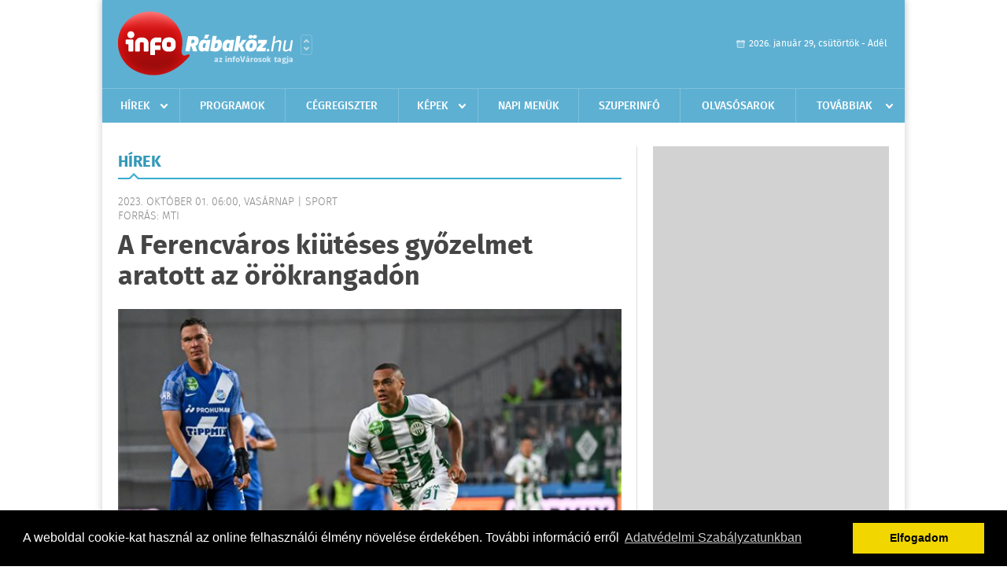

--- FILE ---
content_type: text/html; charset=UTF-8
request_url: https://inforabakoz.hu/hirek/olvas/a-ferencvaros-kiuteses-gyozelmet-aratott-az-orokrangadon-2023-10-01-060000
body_size: 6476
content:
 <!DOCTYPE html>
<html>
<head>
    <title>A Ferencváros kiütéses győzelmet aratott az örökrangadón | Hírek | infoR&#225;bak&#246;z</title>
    <meta charset="utf-8" />
	<meta name="keywords" content="infoR&#225;bak&#246;z, friss hírek, helyi hírek, országos hírek, sport hírek, bulvár hírek" />
	<meta name="news_keywords" content="" />
	<meta name="description" content="" />
    <meta name="viewport" content="user-scalable=no">
	<meta name="format-detection" content="telephone=no">
	
		
	<meta property="og:title" content="A Ferencváros kiütéses győzelmet aratott az örökrangadón" />
	<meta property="og:url" content="https://inforabakoz.hu/hirek/olvas/a-ferencvaros-kiuteses-gyozelmet-aratott-az-orokrangadon-2023-10-01-060000"/>
	<meta property="og:description" content="A címvédő Ferencváros rendkívül magabiztos, 6-1-es győzelmet aratott az MTK otthonában a labdarúgó OTP Bank Liga nyolcadik fordulójának szombati játéknapján." />
	<meta property="og:type" content="website" />
	<meta property="fb:app_id" content="966242223397117" />
	
	<meta property="og:image" content="https://inforabakoz.hu/external/image_cache/3/3/7/337f95280e93e370cea35a113a208489.jpg" />
	
    <link rel="stylesheet" href="/css/main.css?200318v1" />
	
    		<link rel="shortcut icon" href="/favicon.ico" type="image/x-icon" />
		<link rel="apple-touch-icon-precomposed" sizes="114x114" href="/apple-touch-icon-114x114-precomposed.png" />
		<link rel="apple-touch-icon-precomposed" sizes="72x72" href="/apple-touch-icon-72x72-precomposed.png" />
		<link rel="apple-touch-icon-precomposed" href="/apple-touch-icon-57x57-precomposed.png" />
		
	<script src="//ajax.googleapis.com/ajax/libs/jquery/1.11.0/jquery.min.js"></script>
	
		
	<script async src="https://pagead2.googlesyndication.com/pagead/js/adsbygoogle.js" data-ad-client="ca-pub-9972629110321651"></script>
	<script async src="https://pagead2.googlesyndication.com/pagead/js/adsbygoogle.js?client=ca-pub-9972629110321651" crossorigin="anonymous"></script>
	
	<style>
		.ads_show_ad_title {
			width: 980px !important;
			margin: -15px auto 20px !important;
		}
	</style>
</head>
<body>


<div id="position">
	<header id="mainHeader">
	<div class="top">
					<a href="/" class="logo"><img src="//inforabakoz.hu/images/logos/logo_rabakoz.png" alt="" /></a>
			<a href="//infovaros.hu/#infovaros_oldalak" class="city" target="_blank">Városlista</a>
				
		<div class="weather" style="display: none;">
			ma: -16 &deg;C
			<span>holnap: -16 &deg;C</span>
		</div>
		
		<div class="dayName" >
			2026. január 29, csütörtök - Adél					</div>
		<!--<a href="#" class="account">Fiókom</a>-->
	</div>
	
	<nav>
		<ul>
			<li class="ih">
	<a href="/hirek">Hírek</a>
	<ul class="ddmenu left">
		<li><a href="/hirek/lista/kategoria:helyi">Helyi</a></li>
		<li><a href="/hirek/lista/kategoria:belfold">Belföld</a></li>
		<li><a href="/hirek/lista/kategoria:kulfold">Külföld</a></li>
		<li><a href="/hirek/lista/kategoria:bulvar">Bulvár</a></li>
		<li><a href="/hirek/lista/kategoria:sport">Sport</a></li>
		<li><a href="/hirek/lista/kategoria:kek_hirek">Kék hírek</a></li>
		<li><a href="/hirek/lista/kategoria:eletmod">Életmód</a></li>
		<li><a href="/hirek/lista/kategoria:pr">PR</a></li>
	</ul>
</li>
<li><a href="/programok">Programok</a></li>
<li><a href="/cegregiszter">Cégregiszter</a></li>
<li class="ih">
	<a href="/kepek">Képek</a>
	<ul class="ddmenu center">
				<li><a href="https://inforabakoz.hu/kepek/kategoria:kozelet" >K&#246;z&#233;let</a></li>
				<li><a href="https://inforabakoz.hu/kepek/kategoria:kultura" >Kult&#250;ra</a></li>
				<li><a href="https://inforabakoz.hu/kepek/kategoria:sport" >Sport</a></li>
				<li><a href="https://inforabakoz.hu/kepek/kategoria:egyeb" >Egy&#233;b</a></li>
				<li><a href="https://inforabakoz.hu/kepek/kategoria:bulifotok" >Bulifot&#243;k</a></li>
			</ul>
</li>
<li><a href="/napi_menu">Napi menük</a></li>
<li><a href="https://www.inforabakoz.hu/olvasosarok" target="_blank">Szuperinfó</a></li>
		<li><a href="/olvasosarok">Olvasósarok</a></li>
	<li class="ih">
	<a href="#">Továbbiak</a>
	<ul class="ddmenu right">
		<li><a href="/ugyeletek">Ügyeletek</a></li>
<li><a href="/hazhozszallitas">Házhoz szállítás</a></li>
<li><a href="/apro">Apró</a></li>		<li><a href="/a_varosrol">A városról</a></li>
	<li><a href="/horoszkop">Horoszkóp</a></li>
	</ul>
</li>		</ul>
	</nav>
</header>

<link rel="stylesheet" href="/css/jquery.growl.css" />
<script src="/js/jquery.growl.js"></script>
<script>
    $(window).load(function(){
        $("body").on("mouseover",".ih",function(){
            $(this).find(".ddmenu").show();
        });

        $("body").on("mouseout",".ih",function(){
            $(this).find(".ddmenu").hide();
        });
		
		$("body").on("touchstart",".ih .ddmenu a",function(){
             document.location = $(this).attr('href');
        });
		
				
		    });
</script>	
	<div id="wrapper">
		<section id="main">
			<h1>Hírek</h1>
			
			<div class="read">
								
				<h6>2023. Október 01. 06:00, vasárnap |
				Sport				<br />Forrás: MTI</h6>
				
				<h2>A Ferencváros kiütéses győzelmet aratott az örökrangadón</h2>
				
				<img src="/external/image_cache/2/3/0/230baa6f078fac91af358d0e46731747.jpg" alt="A Ferencváros kiütéses győzelmet aratott az örökrangadón" class="main" />
				<p class="lead">A címvédő Ferencváros rendkívül magabiztos, 6-1-es győzelmet aratott az MTK otthonában a labdarúgó OTP Bank Liga nyolcadik fordulójának szombati játéknapján.</p>				
				
				<div class="txt">
					<p>
	Ez volt a 222. &eacute;lvonalbeli &ouml;r&ouml;krangad&oacute;, a z&ouml;ld-feh&eacute;rek 91. siker&uuml;ket aratt&aacute;k, az MTK 79-szer nyert, 52 alkalommal pedig d&ouml;ntetlen sz&uuml;letett.</p>
<p>
	OTP Bank Liga, 8. fordul&oacute;: MTK Budapest-Ferencv&aacute;rosi TC 1-6 (1-2)</p>
<p>
	--------------------------------------<br />
	&Uacute;j Hidegkuti N&aacute;ndor Stadion, 5322 n&eacute;ző, v.: Berke<br />
	 g&oacute;lszerzők: Bogn&aacute;r I. (12.), illetve Varga B. (23.), Marquinhos (41., 55.), Wingo (63.), Abu Fani (85.), Pesic (92.)<br />
	 s&aacute;rga lap: Kata (46.), illetve Makreckis (58.)</p>
<p>
	 MTK Budapest:<br />
	 -------------<br />
	Demj&eacute;n - Hej, K&aacute;d&aacute;r, Bob&aacute;l D. - Kov&aacute;cs M., Kata (Zuig&eacute;ber, 88.), Thiam (Kocsis, 56.), Kosznovszky (Spalek, 70.), Antonov (Kov&aacute;cs P., a sz&uuml;netben) - Bogn&aacute;r I., N&eacute;meth K. (Stieber Z., a sz&uuml;netben)</p>
<p>
	 Ferencv&aacute;rosi TC:<br />
	 ----------------<br />
	Dibusz - Makreckis (P&aacute;szka, 78.), Wingo, Abena, Ram&iacute;rez (Civic, 69.) - Ben Romhdane (Besic, 69.), Sig&eacute;r (Bar&aacute;th, 78.) - Abu Fani, Zachariassen, Marquinhos - Varga B. (Pesic, 78.)</p>
<p>
	Ferencv&aacute;rosi nyom&aacute;ssal &eacute;s helyzetekkel, k&ouml;zt&uuml;k egy kapuf&aacute;val indult a tal&aacute;lkoz&oacute;, m&eacute;gis a hazaiak szerezt&eacute;k meg a vezet&eacute;st: Sig&eacute;r hatalmas hib&aacute;j&aacute;t Bogn&aacute;r haszn&aacute;lta ki, &eacute;s higgadtan passzolt Dibusz mellett a h&aacute;l&oacute;ba.</p>
<p>
	A kapott g&oacute;l nem t&ouml;rte meg a bajnoki c&iacute;mv&eacute;dő lend&uuml;let&eacute;t, nagy f&ouml;l&eacute;nyben futballozott Dejan Stankovic vezetőedző egy&uuml;ttese &eacute;s a g&oacute;ll&ouml;vőlist&aacute;n &eacute;llovas Varga id&eacute;nybeli nyolcadik bajnoki g&oacute;lj&aacute;val előbb egyenl&iacute;tett - a v&aacute;logatott t&aacute;mad&oacute; Abu Fani t&ouml;k&eacute;letes bead&aacute;s&aacute;t fejelte a h&aacute;l&oacute;ba -, majd a sz&uuml;net előtt Marquinhos k&ouml;zeli tal&aacute;lat&aacute;val ford&iacute;tott.</p>
<p>
	A Ferencv&aacute;ros nem sokkal a sz&uuml;net ut&aacute;n a brazil t&aacute;mad&oacute; m&aacute;sodik tal&aacute;lat&aacute;val n&ouml;velte előny&eacute;t. A 63. percben eld&ouml;nt&ouml;tt&eacute;k a h&aacute;rom pont sors&aacute;t a vend&eacute;gek, Wingo a saj&aacute;t t&eacute;rfel&eacute;n szerzett labd&aacute;val megiramodott, majd bombag&oacute;lt lőtt. A hajr&aacute;ban előbb Abu Fani &eacute;rt&eacute;kes&iacute;tett egy kipattan&oacute; labd&aacute;t, majd a v&eacute;geredm&eacute;nyt a 92. percben a cserek&eacute;nt p&aacute;ly&aacute;ra l&eacute;pő Pesic &aacute;ll&iacute;totta be.</p>
				</div>
				
				<div class="social">
										<a href="https://www.facebook.com/share.php?u=https%3A%2F%2Finforabakoz.hu%2Fhirek%2Folvas%2Fa-ferencvaros-kiuteses-gyozelmet-aratott-az-orokrangadon-2023-10-01-060000&t=A+Ferencv%C3%A1ros+ki%C3%BCt%C3%A9ses+gy%C5%91zelmet+aratott+az+%C3%B6r%C3%B6krangad%C3%B3n" target="_blank">Oszd meg barátaiddal</a>
				</div>

								<div class="tags">
					<span style="color: #000;">Címkék:</span>
										<a href="https://inforabakoz.hu/hirek/lista/cimke:ferencvaros">ferencváros</a>,  
										<a href="https://inforabakoz.hu/hirek/lista/cimke:labdarugas">labdarúgás</a> 
									</div>
								
								
				<div class="banner_468_120" style="margin-top: 30px;">
					<div>	
										<a href="/ct/hash:4fd5a0fcb8a3dafb72069d69e233bd7c" target="_blank"><img src="/external/uploaded_banners/91ec70466bd80d7e.jpg" width="468" height="120" alt="a saját - szuperinfó hird.felv 468x120" /></a>
						
	</div>
					<h6>Hirdetés</h6>
				</div>
			</div>
			
			<div class="box news">
				<h1>Ezek érdekelhetnek még</h1>
				
								<div class="plain">
					<h6>2026. Január 28. 07:42, szerda | Sport</h6>
					<h3><a href="/hirek/olvas/szalai-attila-a-lengyel-pogon-szczecinhez-kerult-kolcsonbe-2026-01-28-074229">Szalai Attila a lengyel Pogon Szczecinhez került kölcsönbe</a></h3>
					<p>A válogatott Szalai Attila kölcsönben a lengyel bajnokság élvonalában szereplő Pogon Szczecin labdarúgócsapatában folytatja a pályafutását.</p>
				</div>
								<div class="plain">
					<h6>2026. Január 28. 07:33, szerda | Sport</h6>
					<h3><a href="/hirek/olvas/ferfi-kezilabda-eb-chema-rodriguez-elegedett-a-dontetlennel-2026-01-28-073303">Férfi kézilabda Eb - Chema Rodríguez elégedett a döntetlennel</a></h3>
					<p>Chema Rodríguez szövetségi kapitány elégedetten értékelt, miután a magyar férfi kézilabda-válogatott 32-32-es döntetlent játszott a társházigazda Svédországgal az Európa-bajnokság csoportkörének harmadik fordulójában, kedden.</p>
				</div>
								<div class="plain">
					<h6>2026. Január 27. 07:36, kedd | Sport</h6>
					<h3><a href="/hirek/olvas/toth-alex-menedzsere-nem-szabad-irrealis-elvarasokat-tamasztani-a-jatekossal-szemben-2026-01-27-073636">Tóth Alex menedzsere: nem szabad irreális elvárásokat támasztani a játékossal szemben</a></h3>
					<p></p>
				</div>
								<div class="plain">
					<h6>2026. Január 26. 07:00, hétfő | Sport</h6>
					<h3><a href="/hirek/olvas/a-gyor-tobb-mint-husz-ev-utan-nyert-az-ftc-vendegekent-2026-01-26-070043">A Győr több mint húsz év után nyert az FTC vendégeként</a></h3>
					<p>Az őszi bajnok Győr hátrányból fordítva 3-1-re győzött a címvédő Ferencváros vendégeként a labdarúgó Fizz Liga 19. fordulójának vasárnap esti rangadóján.</p>
				</div>
							</div>
		</section>
		
		<aside id="sidebar">
			<div class="banner_300_600">
				<div>	
			<div class="video-container" style="position: relative;">
			<script async src="https://pagead2.googlesyndication.com/pagead/js/adsbygoogle.js?client=ca-pub-9972629110321651"
     crossorigin="anonymous"></script>
<!-- 300x600 -->
<ins class="adsbygoogle"
     style="display:inline-block;width:300px;height:600px"
     data-ad-client="ca-pub-9972629110321651"
     data-ad-slot="3455060164"></ins>
<script>
     (adsbygoogle = window.adsbygoogle || []).push({});
</script>					</div>
	
	</div>
				<h6>Hirdetés</h6>
			</div>
		
				
						
			<div class="box programs">
	<h2>Helyi programok</h2>
	
		<div class="normal">
		<a href="/programok/olvas/macko-talalkozo-11-55"><img src="/external/image_cache/6/c/0/6c0a8e9df01a0ccc3f893e8114e53ac5.jpg" alt="Mackó-találkozó " /></a>
		<h3><a href="/programok/olvas/macko-talalkozo-11-55">Mackó-találkozó </a></h3>
		<div class="date">Jan. 23 . <span>Pén</span> 16:00 - Feb, 04 <span>Szer</span> 12:00</div>
		<h6>Rábaközi Művelődési Központ</h6>
	</div>
		<div class="normal">
		<a href="/programok/olvas/barsi-neptancgala-11-34"><img src="/external/image_cache/8/2/a/82ae6f3ed2a2d2c2d4c73a7235becc15.jpg" alt="Barsi Néptáncgála" /></a>
		<h3><a href="/programok/olvas/barsi-neptancgala-11-34">Barsi Néptáncgála</a></h3>
		<div class="date">Jan. 30 . <span>Pén</span></div>
		<h6>Rábaközi Művelődési Központ</h6>
	</div>
		<div class="normal">
		<a href="/programok/olvas/hapci-kiraly-babszinhaz-eloadas-11-44"><img src="/external/image_cache/3/c/6/3c674a45687501b19d342c8d3f393e1e.jpg" alt="Hapci király bábszínház előadás" /></a>
		<h3><a href="/programok/olvas/hapci-kiraly-babszinhaz-eloadas-11-44">Hapci király bábszínház előadás</a></h3>
		<div class="date">Jan. 30 . <span>Pén</span> 10:00-11:00</div>
		<h6>Művelődési Központ</h6>
	</div>
		
	<div class="buttonMore">
		<a href="/programok">További programok</a>
	</div>
</div>			<div class="box ads">
	<h2>Apró</h2>
	
		<div class="plain">
		<div class="info">Azonosító: 444470 | Feladva: 2026.01.21, 13:33</div>
				<p><a href="/apro/lista/kategoria:telek">Csornán, főútvonal mellett 1.580 m² telek telephelynek eladó vagy kiadó. Tel.: 06-30/9564-771</a></p>
			</div>
		<div class="plain">
		<div class="info">Azonosító: 444471 | Feladva: 2026.01.21, 13:33</div>
				<p><a href="/apro/lista/kategoria:telek">Csatárimajorban egy 959m2-es és egy 1650m2-es lakóövezeti telek eladó. Fóliasátor, fúrt kút, gyümölcsfák, villany a telken. Ár: 7,1M és 12,9M Ft. Tel.: 70/3897227.</a></p>
			</div>
		<div class="plain">
		<div class="info">Azonosító: 444469 | Feladva: 2026.01.21, 13:33</div>
				<p><a href="/apro/lista/kategoria:csaladi-haz">Csornán családi ház, rendezett udvarral, kis kerttel eladó. 3 szoba   1 félszoba, nappali, konyha, kamra, 2 fürdőszoba, 2 nyitott és 1 zárt terasz, 2 férőhelyes garázs, tároló, pince, térkövezett udvar, gáz központi fűtés és melegvíz, a nappaliban hűtő-fűtő klíma. Telek: 767 m2, épület: 160 m2. Ár: 112 M Ft. (E.b.: C)  További részletek a  36204668117-es telefonszámon</a></p>
			</div>
		
	<div class="buttonMore">
		<a href="/apro">További apróhirdetések</a>
	</div>
</div>			
			<div class="banner_300_250">
				<div>	
										<a href="/ct/hash:fa14ace7b3ae2d7e7ee6f1bc3129fbec" target="_blank"><img src="/external/uploaded_banners/51b66643d6eafbe4.jpg" width="300" height="300" alt="a saját - suzuki20230424-300x300" /></a>
						
	</div>
				<h6>Hirdetés</h6>
			</div>
		</aside>
	</div>

	<footer id="mainFooter">
	<div class="links">
		<div class="col">
			<ul>
				<li><a href="/hirek">Hírek</a></li>				<li><a href="/programok">Programok</a></li>				<li><a href="/cegregiszter">Cégregiszter</a></li>				<li><a href="/kepek">Képek</a></li>				<li><a href="/apro">Apró</a></li>								<li><a href="/ugyeletek">Ügyeletek</a></li>				<li><a href="/horoszkop">Horoszkóp</a></li>			</ul>
		</div>
		
		<div class="col">
			<ul>
												<li><a href="/a_varosrol">A városról</a></li>				<li><a href="/hazhozszallitas">Házhoz szállítás</a></li>				<li><a href="/napi_menu">Napi menü</a></li>			</ul>
		</div>
		
		<div class="col">
			<ul>
				<li><a href="/mediaajanlo">Médiaajánló</a></li>
				<li><a href="/adatvedelem">Adatvédelem</a></li>
				<li><a href="/impresszum">Impresszum</a></li>
				<li><a href="/rolunk">Rólunk</a></li>
				<li><a href="/aszf">ÁSZF</a></li>
				<li><a href="/cookie_szabalyzat">Cookie szabályzat</a></li>
			</ul>
		</div>
		
		<div class="col">
			<div class="social">
				<a href="http://www.facebook.com/inforabakoz" target="_blank">Kövess minket a facebook-on</a>
			</div>
			
			<div class="logo">
									<img src="//inforabakoz.hu/images/logos/logo_footer_rabakoz.gif" alt="" />
					<p>Tudj meg többet városodról! Hírek, programok, képek, napi menü, cégek…. és minden, ami R&#225;bak&#246;z</p>
							</div>
		</div>
	</div>
	
	<div class="copyright">
				Copyright InfoVárosok.
				
		Minden jog fenntartva. | Web design &amp; arculat by <a href="http://www.voov.hu">Voov</a>
	</div>
</footer>


<link rel="stylesheet" type="text/css" href="//cdnjs.cloudflare.com/ajax/libs/cookieconsent2/3.0.3/cookieconsent.min.css" />
<script src="//cdnjs.cloudflare.com/ajax/libs/cookieconsent2/3.0.3/cookieconsent.min.js"></script>
<script>
	window.addEventListener("load", function(){
	window.cookieconsent.initialise({
	  "palette": {
		"popup": {
		  "background": "#000"
		},
		"button": {
		  "background": "#f1d600"
		}
	  },
	  "type": "info",
	  "content": {
		"message": "A weboldal cookie-kat használ az online felhasználói élmény növelése érdekében. További információ erről",
		"dismiss": "Elfogadom",
		"link": "Adatvédelmi Szabályzatunkban",
		"href": "/adatvedelem"
	  }
	})});
</script>

	<!-- Google tag (gtag.js) -->
	<script async src="https://www.googletagmanager.com/gtag/js?id=G-EYYF3CFR83"></script>
	<script>
	  window.dataLayer = window.dataLayer || [];
	  function gtag(){dataLayer.push(arguments);}
	  gtag('js', new Date());
	  gtag('config', 'G-EYYF3CFR83');
	</script>
</div>

<script>
	$(".read img").error(function () { 
		$(this).hide(); 
	});
</script>

</body>
</html>

--- FILE ---
content_type: text/html; charset=utf-8
request_url: https://www.google.com/recaptcha/api2/aframe
body_size: 268
content:
<!DOCTYPE HTML><html><head><meta http-equiv="content-type" content="text/html; charset=UTF-8"></head><body><script nonce="Z6-qzxwsLfH4iatx3jULlA">/** Anti-fraud and anti-abuse applications only. See google.com/recaptcha */ try{var clients={'sodar':'https://pagead2.googlesyndication.com/pagead/sodar?'};window.addEventListener("message",function(a){try{if(a.source===window.parent){var b=JSON.parse(a.data);var c=clients[b['id']];if(c){var d=document.createElement('img');d.src=c+b['params']+'&rc='+(localStorage.getItem("rc::a")?sessionStorage.getItem("rc::b"):"");window.document.body.appendChild(d);sessionStorage.setItem("rc::e",parseInt(sessionStorage.getItem("rc::e")||0)+1);localStorage.setItem("rc::h",'1769645540936');}}}catch(b){}});window.parent.postMessage("_grecaptcha_ready", "*");}catch(b){}</script></body></html>